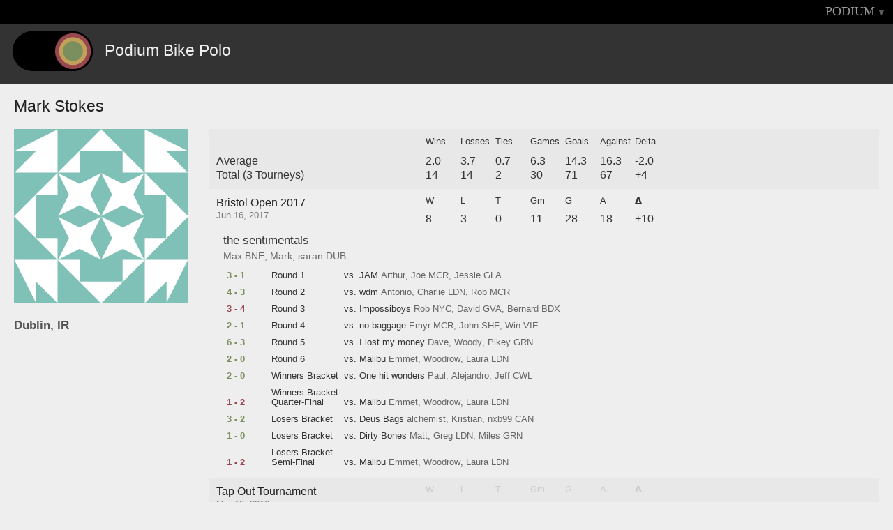

--- FILE ---
content_type: text/html
request_url: http://podiumbikepolo.com/player/mark-stokes.html
body_size: 3795
content:
<!DOCTYPE html>
<html>
<head>

<meta charset='utf-8'>
<title>Podium: Mark Stokes</title>
<meta content='Mark Stokes' property='og:title'>
<link href='../css/ui.css' rel='stylesheet'>
<meta id='account'>
<meta data-key='pk_live_UFg9WagiQVk220qmqt1NVN48' id='stripe'>
<meta content='https://www.podiumbikepolo.com/img/fb.png' property='og:image'>
<meta content='Podium' property='og:site_name'>
<meta content='Profile page' property='og:description'>
<link href='../css/follow.638.css' rel='stylesheet'>
</head>
<body class='profile desktop'>
<div id='loading'>
<i class='icon-spinner icon-spin'></i>
</div>
<div id='app'>
<nav>
<ul class='right'>
<li>
</li>
<li>
<a class='triangle' href='mark-stokes.html#' id='menu_toggle'>PODIUM</a>
</li>
</ul>
<div class='dropdown' id='login'>
<form action='https://www.podiumbikepolo.com/auth/session' method='POST'>
<input class='invisible' type='submit'>
<div class='inputs'>
<input name='username' type='hidden'>
<input class='email' name='email' placeholder='Email' type='text'>
<input class='pass' name='password' placeholder='Password' type='password'>
</div>
<div class='section'>
<a class='close_menus' href='mark-stokes.html#'>cancel</a>
<a class='action' href='mark-stokes.html#' id='login_submit'>Login</a>
</div>
</form>
</div>
<div class='dropdown' id='menu'>
<div class='podium'>
<ul class='etc'>
<li>
</li>
<li>
</li>
<li class='social'>
<a href='http://facebook.com/podiumbikepolo' target='blank'>
<i class='icon-facebook-sign'></i>
</a>
<a href='http://twitter.com/podiumbikepolo' target='blank'>
<i class='icon-twitter-sign'></i>
</a>
<a href='mailto:help@podiumbikepolo.com?subject=Podium'>
<i class='icon-envelope-alt'></i>
</a>

</li>
</ul>
</div>
<div class='tourneys'>
<ul class='recent'>
<h4>Recent</h4>
<li>
<div class='name'>
<a class='tourney' data-hash_tag='commonwealthclassic' href='../commonwealthclassic.html'>Commonwealth Classic '19</a>
</div>
</li>
<li>
<div class='name'>
<a class='tourney' data-hash_tag='fallballin2019' href='../fallballin2019.html'>Fall Ballin 9</a>
</div>
</li>
<li>
<div class='name'>
<a class='tourney' data-hash_tag='BPW2019' href='../BPW2019.html'>Bardzo Poważne Współzawodnictwo 2019</a>
</div>
</li>
<li>
<div class='name'>
<a class='tourney' data-hash_tag='ghbpc2019' href='../ghbpc2019.html'>GHBPC 2019</a>
</div>
</li>
<li>
<div class='name'>
<a class='tourney' data-hash_tag='blnmxd2019' href='../blnmxd2019.html'>Berlin Mixed 2019</a>
</div>
</li>
<li class='more'>
<a href='../archive.html'>Tourney Archive</a>
</li>
</ul>
</div>

</div>
<div class='dropdown' id='player'>

<div class='tourneys'>



</div>
</div>

</nav>
<div id='profile'>
<header>
<div id='logo'></div>
<h1>Podium Bike Polo</h1>
</header>
<div id='content'>
<div class='profile_page'>
<div class='profile_header'>
<h1>
<span class='player_name'>Mark Stokes</span>
</h1>
</div>
<div class='personal'>
<img class='gravatar' src='https://secure.gravatar.com/avatar/?s=500&amp;d=identicon' width='250px'>
<h2>Dublin, IR</h2>
</div>
<div class='tourney_stats'>
<div class='tourney overall'>
<div class='title_container'>
<div class='name averages'>Average</div>
<div class='name totals'>Total (3 Tourneys)</div>
</div>
<div class='stat_container'>
<div class='header_row'>
<div class='stat wins'>Wins</div>
<div class='stat losses'>Losses</div>
<div class='stat ties'>Ties</div>
<div class='stat game_count'>Games</div>
<div class='stat sum_goals'>Goals</div>
<div class='stat sum_against'>Against</div>
<div class='stat sum_delta'>Delta</div>
</div>
<div class='stat_row averages'>
<div class='stat wins'>2.0</div>
<div class='stat losses'>3.7</div>
<div class='stat ties'>0.7</div>
<div class='stat game_rating'>6.3</div>
<div class='stat avg_goals'>14.3</div>
<div class='stat avg_against'>16.3</div>
<div class='stat avg_delta'>-2.0</div>
</div>
<div class='stat_row totals'>
<div class='stat wins'>14</div>
<div class='stat losses'>14</div>
<div class='stat ties'>2</div>
<div class='stat game_count'>30</div>
<div class='stat sum_goals'>71</div>
<div class='stat sum_against'>67</div>
<div class='stat sum_delta'>+4</div>
</div>
</div>
</div>
<div class='tourney item'>
<div class='title_container'>
<div class='name'>
<a href='../bristolopen.html'>Bristol Open 2017</a>
</div>
<div class='date'>Jun 16, 2017</div>
</div>
<div class='stat_container'>
<div class='header_row'>
<div class='stat wins'>W</div>
<div class='stat losses'>L</div>
<div class='stat ties'>T</div>
<div class='stat game_count'>Gm</div>
<div class='stat sum_goals'>G</div>
<div class='stat sum_against'>A</div>
<div class='stat sum_delta'>𝝙</div>
</div>
<div class='stat_row'>
<div class='stat wins'>8</div>
<div class='stat losses'>3</div>
<div class='stat ties'>0</div>
<div class='stat game_count'>11</div>
<div class='stat sum_goals'>28</div>
<div class='stat sum_against'>18</div>
<div class='stat sum_delta'>+10</div>
</div>
</div>
<div class='game_container'>
<div class='team_info'>
<span class='team_name'>the sentimentals</span>
<span class='team_players_links'><div class='team_player_profile_links'>
<div class='club_group'>
<div class='team_players'>
<div class='profile_link'>
<a href='max-newstead.html'>Max</a>
</div>
</div>
<div class='club_abbrev'>BNE</div>
</div>
<div class='club_group'>
<div class='team_players'>
<div class='profile_link'>
<a href='mark-stokes.html'>Mark</a>
</div>
<div class='profile_link'>
<a href='index.html'>saran</a>
</div>
</div>
<div class='club_abbrev'>DUB</div>
</div>
</div>
</span>
</div>
<ul class='team_games'>
<li class='game'>
<div class='score section win'>3 - 1</div>
<div class='section round'>Round 1</div>
<div class='section opponent'>vs. JAM</div>
<div class='section opponent_players'><div class='team_player_profile_links'>
<div class='club_group'>
<div class='team_players'>
<div class='profile_link'>
<a href='arthur-mcr.html'>Arthur</a>
</div>
<div class='profile_link'>
<a href='index.html'>Joe</a>
</div>
</div>
<div class='club_abbrev'>MCR</div>
</div>
<div class='club_group'>
<div class='team_players'>
<div class='profile_link'>
<a href='index.html'>Jessie</a>
</div>
</div>
<div class='club_abbrev'>GLA</div>
</div>
</div>
</div>
</li>
<li class='game'>
<div class='score section win'>4 - 3</div>
<div class='section round'>Round 2</div>
<div class='section opponent'>vs. wdm</div>
<div class='section opponent_players'><div class='team_player_profile_links'>
<div class='club_group'>
<div class='team_players'>
<div class='profile_link'>
<a href='antonio-cervantes.html'>Antonio</a>
</div>
<div class='profile_link'>
<a href='charlie-.html'>Charlie</a>
</div>
</div>
<div class='club_abbrev'>LDN</div>
</div>
<div class='club_group'>
<div class='team_players'>
<div class='profile_link'>
<a href='snottyotter.html'>Rob</a>
</div>
</div>
<div class='club_abbrev'>MCR</div>
</div>
</div>
</div>
</li>
<li class='game'>
<div class='loss score section'>3 - 4</div>
<div class='section round'>Round 3</div>
<div class='section opponent'>vs. Impossiboys</div>
<div class='section opponent_players'><div class='team_player_profile_links'>
<div class='club_group'>
<div class='team_players'>
<div class='profile_link'>
<a href='brick-chesterfield.html'>Rob</a>
</div>
</div>
<div class='club_abbrev'>NYC</div>
</div>
<div class='club_group'>
<div class='team_players'>
<div class='profile_link'>
<a href='david-varga.html'>David</a>
</div>
</div>
<div class='club_abbrev'>GVA</div>
</div>
<div class='club_group'>
<div class='team_players'>
<div class='profile_link'>
<a href='bernard-hickman.html'>Bernard</a>
</div>
</div>
<div class='club_abbrev'>BDX</div>
</div>
</div>
</div>
</li>
<li class='game'>
<div class='score section win'>2 - 1</div>
<div class='section round'>Round 4</div>
<div class='section opponent'>vs. no baggage</div>
<div class='section opponent_players'><div class='team_player_profile_links'>
<div class='club_group'>
<div class='team_players'>
<div class='profile_link'>
<a href='emyr.html'>Emyr</a>
</div>
</div>
<div class='club_abbrev'>MCR</div>
</div>
<div class='club_group'>
<div class='team_players'>
<div class='profile_link'>
<a href='john-fenton.html'>John</a>
</div>
</div>
<div class='club_abbrev'>SHF</div>
</div>
<div class='club_group'>
<div class='team_players'>
<div class='profile_link'>
<a href='win-man.html'>Win</a>
</div>
</div>
<div class='club_abbrev'>VIE</div>
</div>
</div>
</div>
</li>
<li class='game'>
<div class='score section win'>6 - 3</div>
<div class='section round'>Round 5</div>
<div class='section opponent'>vs. I lost my money</div>
<div class='section opponent_players'><div class='team_player_profile_links'>
<div class='club_group'>
<div class='team_players'>
<div class='profile_link'>
<a href='dave-morris.html'>Dave</a>
</div>
<div class='profile_link'>
<a href='index.html'>Woody</a>
</div>
<div class='profile_link'>
<a href='index.html'>Pikey</a>
</div>
</div>
<div class='club_abbrev'>GRN</div>
</div>
</div>
</div>
</li>
<li class='game'>
<div class='score section win'>2 - 0</div>
<div class='section round'>Round 6</div>
<div class='section opponent'>vs. Malibu</div>
<div class='section opponent_players'><div class='team_player_profile_links'>
<div class='club_group'>
<div class='team_players'>
<div class='profile_link'>
<a href='emmet.html'>Emmet</a>
</div>
<div class='profile_link'>
<a href='wooodrow.html'>Woodrow</a>
</div>
<div class='profile_link'>
<a href='index.html'>Laura</a>
</div>
</div>
<div class='club_abbrev'>LDN</div>
</div>
</div>
</div>
</li>
<li class='game'>
<div class='score section win'>2 - 0</div>
<div class='section round'>Winners Bracket</div>
<div class='section opponent'>vs. One hit wonders</div>
<div class='section opponent_players'><div class='team_player_profile_links'>
<div class='club_group'>
<div class='team_players'>
<div class='profile_link'>
<a href='paul-beesley.html'>Paul</a>
</div>
<div class='profile_link'>
<a href='alejandro-benedicto.html'>Alejandro</a>
</div>
<div class='profile_link'>
<a href='jeff-lewis.html'>Jeff</a>
</div>
</div>
<div class='club_abbrev'>CWL</div>
</div>
</div>
</div>
</li>
<li class='game'>
<div class='loss score section'>1 - 2</div>
<div class='section round'>Winners Bracket Quarter-Final</div>
<div class='section opponent'>vs. Malibu</div>
<div class='section opponent_players'><div class='team_player_profile_links'>
<div class='club_group'>
<div class='team_players'>
<div class='profile_link'>
<a href='emmet.html'>Emmet</a>
</div>
<div class='profile_link'>
<a href='wooodrow.html'>Woodrow</a>
</div>
<div class='profile_link'>
<a href='index.html'>Laura</a>
</div>
</div>
<div class='club_abbrev'>LDN</div>
</div>
</div>
</div>
</li>
<li class='game'>
<div class='score section win'>3 - 2</div>
<div class='section round'>Losers Bracket</div>
<div class='section opponent'>vs. Deus Bags</div>
<div class='section opponent_players'><div class='team_player_profile_links'>
<div class='club_group'>
<div class='team_players'>
<div class='profile_link'>
<a href='alchemist.html'>alchemist </a>
</div>
<div class='profile_link'>
<a href='gill.html'>Kristian</a>
</div>
<div class='profile_link'>
<a href='nxb99.html'>nxb99</a>
</div>
</div>
<div class='club_abbrev'>CAN</div>
</div>
</div>
</div>
</li>
<li class='game'>
<div class='score section win'>1 - 0</div>
<div class='section round'>Losers Bracket</div>
<div class='section opponent'>vs. Dirty Bones</div>
<div class='section opponent_players'><div class='team_player_profile_links'>
<div class='club_group'>
<div class='team_players'>
<div class='profile_link'>
<a href='matt-ldn-3666.html'>Matt</a>
</div>
<div class='profile_link'>
<a href='greg-voisin.html'>Greg</a>
</div>
</div>
<div class='club_abbrev'>LDN</div>
</div>
<div class='club_group'>
<div class='team_players'>
<div class='profile_link'>
<a href='miles-dixon.html'>Miles</a>
</div>
</div>
<div class='club_abbrev'>GRN</div>
</div>
</div>
</div>
</li>
<li class='game'>
<div class='loss score section'>1 - 2</div>
<div class='section round'>Losers Bracket Semi-Final</div>
<div class='section opponent'>vs. Malibu</div>
<div class='section opponent_players'><div class='team_player_profile_links'>
<div class='club_group'>
<div class='team_players'>
<div class='profile_link'>
<a href='emmet.html'>Emmet</a>
</div>
<div class='profile_link'>
<a href='wooodrow.html'>Woodrow</a>
</div>
<div class='profile_link'>
<a href='index.html'>Laura</a>
</div>
</div>
<div class='club_abbrev'>LDN</div>
</div>
</div>
</div>
</li>
</ul>
</div>
</div>
<div class='tourney item'>
<div class='title_container'>
<div class='name'>
<a href='../bristolbikepolo.html'>Tap Out Tournament</a>
</div>
<div class='date'>Mar 19, 2016</div>
</div>
<div class='stat_container'>
<div class='header_row'>
<div class='stat wins'>W</div>
<div class='stat losses'>L</div>
<div class='stat ties'>T</div>
<div class='stat game_count'>Gm</div>
<div class='stat sum_goals'>G</div>
<div class='stat sum_against'>A</div>
<div class='stat sum_delta'>𝝙</div>
</div>
<div class='stat_row'>
<div class='stat wins'>1</div>
<div class='stat losses'>3</div>
<div class='stat ties'>1</div>
<div class='stat game_count'>5</div>
<div class='stat sum_goals'>8</div>
<div class='stat sum_against'>15</div>
<div class='stat sum_delta'>-7</div>
</div>
</div>
<div class='game_container'>
<div class='team_info'>
<span class='team_name'>JANE LUMBER AND THE DOWNTOWN TWO</span>
<span class='team_players_links'><div class='team_player_profile_links'>
<div class='club_group'>
<div class='team_players'>
<div class='profile_link'>
<a href='tscharli.html'>Tscharli</a>
</div>
</div>
<div class='club_abbrev'>SLC</div>
</div>
<div class='club_group'>
<div class='team_players'>
<div class='profile_link'>
<a href='mark-stokes.html'>Mark</a>
</div>
<div class='profile_link'>
<a href='johnny518.html'>Johnny</a>
</div>
</div>
<div class='club_abbrev'>DUB</div>
</div>
</div>
</span>
</div>
<ul class='team_games'>
<li class='game'>
<div class='score section win'>4 - 2</div>
<div class='section round'>Round 1</div>
<div class='section opponent'>vs. Farty Towels</div>
<div class='section opponent_players'><div class='team_player_profile_links'>
<div class='club_group'>
<div class='team_players'>
<div class='profile_link'>
<a href='chris-ironton.html'>Chris</a>
</div>
</div>
<div class='club_abbrev'>MCR</div>
</div>
<div class='club_group'>
<div class='team_players'>
<div class='profile_link'>
<a href='john-fenton.html'>John</a>
</div>
<div class='profile_link'>
<a href='oli-fenton.html'>Oli</a>
</div>
</div>
<div class='club_abbrev'>SHF</div>
</div>
</div>
</div>
</li>
<li class='game'>
<div class='section score'>2 - 2</div>
<div class='section round'>Round 2</div>
<div class='section opponent'>vs. The Shy Teds</div>
<div class='section opponent_players'><div class='team_player_profile_links'>
<div class='club_group'>
<div class='team_players'>
<div class='profile_link'>
<a href='dave-woods.html'>Dave</a>
</div>
<div class='profile_link'>
<a href='andrew-sadler.html'>Andrew</a>
</div>
<div class='profile_link'>
<a href='index.html'>Ollie</a>
</div>
</div>
<div class='club_abbrev'>SHF</div>
</div>
</div>
</div>
</li>
<li class='game'>
<div class='loss score section'>0 - 6</div>
<div class='section round'>Round 3</div>
<div class='section opponent'>vs. Much debated</div>
<div class='section opponent_players'><div class='team_player_profile_links'>
<div class='club_group'>
<div class='team_players'>
<div class='profile_link'>
<a href='matt-ldn-3666.html'>Matt</a>
</div>
</div>
<div class='club_abbrev'>LDN</div>
</div>
<div class='club_group'>
<div class='team_players'>
<div class='profile_link'>
<a href='chan.html'>Andrew</a>
</div>
</div>
<div class='club_abbrev'>MCR</div>
</div>
<div class='club_group'>
<div class='team_players'>
<div class='profile_link'>
<a href='todd.html'>Todd</a>
</div>
</div>
<div class='club_abbrev'>FAL</div>
</div>
</div>
</div>
</li>
<li class='game'>
<div class='loss score section'>2 - 4</div>
<div class='section round'>Round 4</div>
<div class='section opponent'>vs. Will pay soon</div>
<div class='section opponent_players'><div class='team_player_profile_links'>
<div class='club_group'>
<div class='team_players'>
<div class='profile_link'>
<a href='max-gaullier.html'>Max</a>
</div>
</div>
<div class='club_abbrev'>CBG</div>
</div>
<div class='club_group'>
<div class='team_players'>
<div class='profile_link'>
<a href='stephen-green.html'>Stephen</a>
</div>
<div class='profile_link'>
<a href='arthur-mcr.html'>Arthur</a>
</div>
</div>
<div class='club_abbrev'>MCR</div>
</div>
</div>
</div>
</li>
<li class='game'>
<div class='loss score section'>0 - 1</div>
<div class='section round'>Round 5</div>
<div class='section opponent'>vs. Eviction Notice</div>
<div class='section opponent_players'><div class='team_player_profile_links'>
<div class='club_group'>
<div class='team_players'>
<div class='profile_link'>
<a href='index.html'>Samia</a>
</div>
<div class='profile_link'>
<a href='james-killingbeck.html'>James</a>
</div>
<div class='profile_link'>
<a href='index.html'>Dave</a>
</div>
</div>
<div class='club_abbrev'>BRS</div>
</div>
</div>
</div>
</li>
</ul>
</div>
</div>
<div class='tourney item'>
<div class='title_container'>
<div class='name'>
<a href='../nstb.html'>No Sleep Till Brisbane 14</a>
</div>
<div class='date'>Jul 11, 2014</div>
</div>
<div class='stat_container'>
<div class='header_row'>
<div class='stat wins'>W</div>
<div class='stat losses'>L</div>
<div class='stat ties'>T</div>
<div class='stat game_count'>Gm</div>
<div class='stat sum_goals'>G</div>
<div class='stat sum_against'>A</div>
<div class='stat sum_delta'>𝝙</div>
</div>
<div class='stat_row'>
<div class='stat wins'>3</div>
<div class='stat losses'>5</div>
<div class='stat ties'>0</div>
<div class='stat game_count'>8</div>
<div class='stat sum_goals'>23</div>
<div class='stat sum_against'>20</div>
<div class='stat sum_delta'>+3</div>
</div>
</div>
<div class='game_container'>
<div class='team_info'>
<span class='team_name'>susan album party</span>
<span class='team_players_links'><div class='team_player_profile_links'>
<div class='club_group'>
<div class='team_players'>
<div class='profile_link'>
<a href='nicholas-morrisey.html'>Nicholas</a>
</div>
<div class='profile_link'>
<a href='jon-giles.html'>Jon</a>
</div>
</div>
<div class='club_abbrev'>BNE</div>
</div>
<div class='club_group'>
<div class='team_players'>
<div class='profile_link'>
<a href='mark-stokes.html'>Mark</a>
</div>
</div>
<div class='club_abbrev'>DUB</div>
</div>
</div>
</span>
</div>
<ul class='team_games'>
<li class='game'>
<div class='score section win'>3 - 1</div>
<div class='section round'>Round 1</div>
<div class='section opponent'>vs. team local</div>
<div class='section opponent_players'><div class='team_player_profile_links'>
<div class='club_group'>
<div class='team_players'>
<div class='profile_link'>
<a href='simon-bne.html'>simon</a>
</div>
<div class='profile_link'>
<a href='brett-bris.html'>brett</a>
</div>
<div class='profile_link'>
<a href='mace-bris.html'>mace</a>
</div>
</div>
<div class='club_abbrev'>BNE</div>
</div>
</div>
</div>
</li>
<li class='game'>
<div class='loss score section'>1 - 4</div>
<div class='section round'>Round 2</div>
<div class='section opponent'>vs. all torque</div>
<div class='section opponent_players'><div class='team_player_profile_links'>
<div class='club_group'>
<div class='team_players'>
<div class='profile_link'>
<a href='erinarwen.html'>Erin</a>
</div>
<div class='profile_link'>
<a href='kristine-kenins.html'>Kristine</a>
</div>
</div>
<div class='club_abbrev'>BNE</div>
</div>
<div class='club_group'>
<div class='team_players'>
<div class='profile_link'>
<a href='andy-mlb.html'>Andy</a>
</div>
</div>
<div class='club_abbrev'>MLB</div>
</div>
</div>
</div>
</li>
<li class='game'>
<div class='loss score section'>1 - 3</div>
<div class='section round'>Round 3</div>
<div class='section opponent'>vs. Gorgonzola</div>
<div class='section opponent_players'><div class='team_player_profile_links'>
<div class='club_group'>
<div class='team_players'>
<div class='profile_link'>
<a href='paride.html'>paride</a>
</div>
</div>
<div class='club_abbrev'>BNE</div>
</div>
<div class='club_group'>
<div class='team_players'>
<div class='profile_link'>
<a href='mattie-seeber.html'>Mattie</a>
</div>
<div class='profile_link'>
<a href='nick-metcalfe.html'>Nick</a>
</div>
</div>
<div class='club_abbrev'>PER</div>
</div>
</div>
</div>
</li>
<li class='game'>
<div class='score section win'>7 - 1</div>
<div class='section round'>Round 4</div>
<div class='section opponent'>vs. pony up</div>
<div class='section opponent_players'><div class='team_player_profile_links'>
<div class='club_group'>
<div class='team_players'>
<div class='profile_link'>
<a href='niki-anderson.html'>Niki</a>
</div>
<div class='profile_link'>
<a href='kanae-matsumoto.html'>Kanae</a>
</div>
<div class='profile_link'>
<a href='dan-everson.html'>dan</a>
</div>
</div>
<div class='club_abbrev'>SYD</div>
</div>
</div>
</div>
</li>
<li class='game'>
<div class='loss score section'>3 - 4</div>
<div class='section round'>Round 5</div>
<div class='section opponent'>vs. Extra GEAR</div>
<div class='section opponent_players'><div class='team_player_profile_links'>
<div class='club_group'>
<div class='team_players'>
<div class='profile_link'>
<a href='heresolliehotmailcom.html'>Ollie</a>
</div>
<div class='profile_link'>
<a href='max-newstead.html'>Max</a>
</div>
<div class='profile_link'>
<a href='tom-hawthorne.html'>tom</a>
</div>
</div>
<div class='club_abbrev'>BNE</div>
</div>
</div>
</div>
</li>
<li class='game'>
<div class='loss score section'>2 - 4</div>
<div class='section round'>Winners Bracket</div>
<div class='section opponent'>vs. Gorgonzola</div>
<div class='section opponent_players'><div class='team_player_profile_links'>
<div class='club_group'>
<div class='team_players'>
<div class='profile_link'>
<a href='paride.html'>paride</a>
</div>
</div>
<div class='club_abbrev'>BNE</div>
</div>
<div class='club_group'>
<div class='team_players'>
<div class='profile_link'>
<a href='mattie-seeber.html'>Mattie</a>
</div>
<div class='profile_link'>
<a href='nick-metcalfe.html'>Nick</a>
</div>
</div>
<div class='club_abbrev'>PER</div>
</div>
</div>
</div>
</li>
<li class='game'>
<div class='score section win'>6 - 1</div>
<div class='section round'>Losers Bracket</div>
<div class='section opponent'>vs. clockwork orange</div>
<div class='section opponent_players'><div class='team_player_profile_links'>
<div class='club_group'>
<div class='team_players'>
<div class='profile_link'>
<a href='matty-williams.html'>matty</a>
</div>
<div class='profile_link'>
<a href='leon-bris.html'>leon</a>
</div>
<div class='profile_link'>
<a href='andy-bris.html'>Andy</a>
</div>
</div>
<div class='club_abbrev'>BNE</div>
</div>
</div>
</div>
</li>
<li class='game'>
<div class='loss score section'>0 - 2</div>
<div class='section round'>Losers Bracket</div>
<div class='section opponent'>vs. Extra GEAR</div>
<div class='section opponent_players'><div class='team_player_profile_links'>
<div class='club_group'>
<div class='team_players'>
<div class='profile_link'>
<a href='heresolliehotmailcom.html'>Ollie</a>
</div>
<div class='profile_link'>
<a href='max-newstead.html'>Max</a>
</div>
<div class='profile_link'>
<a href='tom-hawthorne.html'>tom</a>
</div>
</div>
<div class='club_abbrev'>BNE</div>
</div>
</div>
</div>
</li>
</ul>
</div>
</div>
<div class='tourney item'>
<div class='title_container'>
<div class='name'>
<a href='../lo2013.html'>London Open</a>
</div>
<div class='date'>Aug 23, 2013</div>
</div>
<div class='stat_container'>
<div class='header_row'>
<div class='stat wins'>W</div>
<div class='stat losses'>L</div>
<div class='stat ties'>T</div>
<div class='stat game_count'>Gm</div>
<div class='stat sum_goals'>G</div>
<div class='stat sum_against'>A</div>
<div class='stat sum_delta'>𝝙</div>
</div>
<div class='stat_row'>
<div class='stat wins'>2</div>
<div class='stat losses'>3</div>
<div class='stat ties'>1</div>
<div class='stat game_count'>6</div>
<div class='stat sum_goals'>12</div>
<div class='stat sum_against'>14</div>
<div class='stat sum_delta'>-2</div>
</div>
</div>
<div class='game_container'>
<div class='team_info'>
<span class='team_name'>Welfare Kids</span>
<span class='team_players_links'><div class='team_player_profile_links'>
<div class='club_group'>
<div class='team_players'>
<div class='profile_link'>
<a href='alex-stupar.html'>Alex</a>
</div>
<div class='profile_link'>
<a href='mark-stokes.html'>Mark</a>
</div>
<div class='profile_link'>
<a href='david-green.html'>David</a>
</div>
</div>
<div class='club_abbrev'>DUB</div>
</div>
</div>
</span>
</div>
<ul class='team_games'>
<li class='game'>
<div class='section score'>1 - 1</div>
<div class='section round'>Round 1</div>
<div class='section opponent'>vs. Le BigMac</div>
<div class='section opponent_players'><div class='team_player_profile_links'>
<div class='club_group'>
<div class='team_players'>
<div class='profile_link'>
<a href='matt-vidal.html'>Matt</a>
</div>
<div class='profile_link'>
<a href='sean-buckley.html'>Sean</a>
</div>
</div>
<div class='club_abbrev'>LDN</div>
</div>
<div class='club_group'>
<div class='team_players'>
<div class='profile_link'>
<a href='mayeut-par.html'>Mayeut</a>
</div>
</div>
<div class='club_abbrev'>PAR</div>
</div>
</div>
</div>
</li>
<li class='game'>
<div class='loss score section'>2 - 3</div>
<div class='section round'>Round 2</div>
<div class='section opponent'>vs. Megasharks</div>
<div class='section opponent_players'><div class='team_player_profile_links'>
<div class='club_group'>
<div class='team_players'>
<div class='profile_link'>
<a href='aidanf.html'>Aidan</a>
</div>
<div class='profile_link'>
<a href='wooodrow.html'>Woodrow</a>
</div>
<div class='profile_link'>
<a href='jess-duffy.html'>Jess</a>
</div>
</div>
<div class='club_abbrev'>LDN</div>
</div>
</div>
</div>
</li>
<li class='game'>
<div class='score section win'>5 - 3</div>
<div class='section round'>Round 3</div>
<div class='section opponent'>vs. Burn The Witch</div>
<div class='section opponent_players'><div class='team_player_profile_links'>
<div class='club_group'>
<div class='team_players'>
<div class='profile_link'>
<a href='buffalo-bill.html'>Bill</a>
</div>
<div class='profile_link'>
<a href='khornight.html'>Louis</a>
</div>
<div class='profile_link'>
<a href='fuchsia-voremberg.html'>Fuchsia</a>
</div>
</div>
<div class='club_abbrev'>LDN</div>
</div>
</div>
</div>
</li>
<li class='game'>
<div class='loss score section'>0 - 2</div>
<div class='section round'>Round 4</div>
<div class='section opponent'>vs. New Direction</div>
<div class='section opponent_players'><div class='team_player_profile_links'>
<div class='club_group'>
<div class='team_players'>
<div class='profile_link'>
<a href='snottyotter.html'>Rob</a>
</div>
<div class='profile_link'>
<a href='stephen-green.html'>Stephen</a>
</div>
<div class='profile_link'>
<a href='chris-ironton.html'>Chris</a>
</div>
</div>
<div class='club_abbrev'>MCR</div>
</div>
</div>
</div>
</li>
<li class='game'>
<div class='loss score section'>2 - 4</div>
<div class='section round'>Round 1</div>
<div class='section opponent'>vs. Inkasso Altona</div>
<div class='section opponent_players'><div class='team_player_profile_links'>
<div class='club_group'>
<div class='team_players'>
<div class='profile_link'>
<a href='andy-ham.html'>Andy</a>
</div>
<div class='profile_link'>
<a href='robert-dittmer.html'>Robert</a>
</div>
<div class='profile_link'>
<a href='inkassochris.html'>Chris</a>
</div>
</div>
<div class='club_abbrev'>HAM</div>
</div>
</div>
</div>
</li>
<li class='game'>
<div class='score section win'>2 - 1</div>
<div class='section round'>Round 2</div>
<div class='section opponent'>vs. Golf Sale >></div>
<div class='section opponent_players'><div class='team_player_profile_links'>
<div class='club_group'>
<div class='team_players'>
<div class='profile_link'>
<a href='patrick-lansley.html'>Patrick</a>
</div>
</div>
<div class='club_abbrev'>BRS</div>
</div>
<div class='club_group'>
<div class='team_players'>
<div class='profile_link'>
<a href='scott-oxley.html'>Scott</a>
</div>
<div class='profile_link'>
<a href='joe-m.html'>Joe</a>
</div>
</div>
<div class='club_abbrev'>MCR</div>
</div>
</div>
</div>
</li>
</ul>
</div>
</div>
</div>
<div class='profile_footer'></div>
</div>

</div>
</div>

</div>
</body>
<script src='../js/libraries.638.js'></script>
<script src='../js/profile.638.js'></script>
<link href='https://netdna.bootstrapcdn.com/font-awesome/3.2.1/css/font-awesome.css' rel='stylesheet'>
<script>
</script>

</html>
